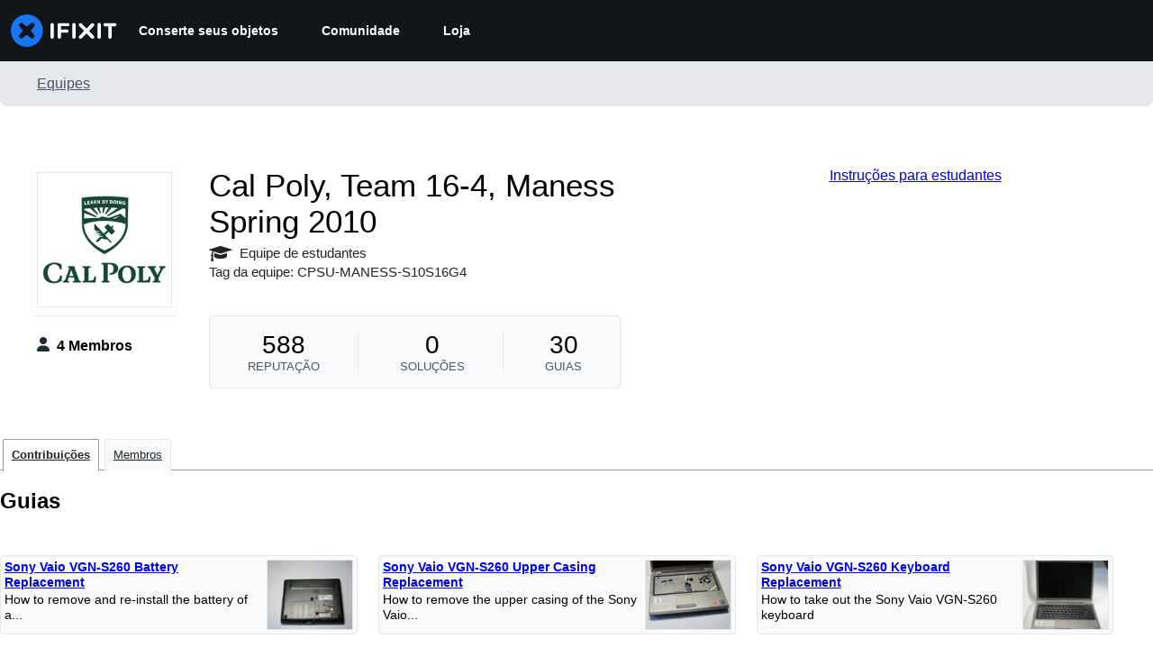

--- FILE ---
content_type: text/json
request_url: https://conf.config-security.com/model
body_size: 86
content:
{"title":"recommendation AI model (keras)","structure":"release_id=0x2e:2a:7b:4d:32:47:4d:5e:30:65:2b:23:77:5a:6d:3a:41:79:68:51:62:3b:21:54:66:68:26:6e:48;keras;6kbgyjsz9tabqbu5qujewemqhyhv738twxjbadgdnqu2ganbd08qf0vnent9mc0si0v8jt2c","weights":"../weights/2e2a7b4d.h5","biases":"../biases/2e2a7b4d.h5"}